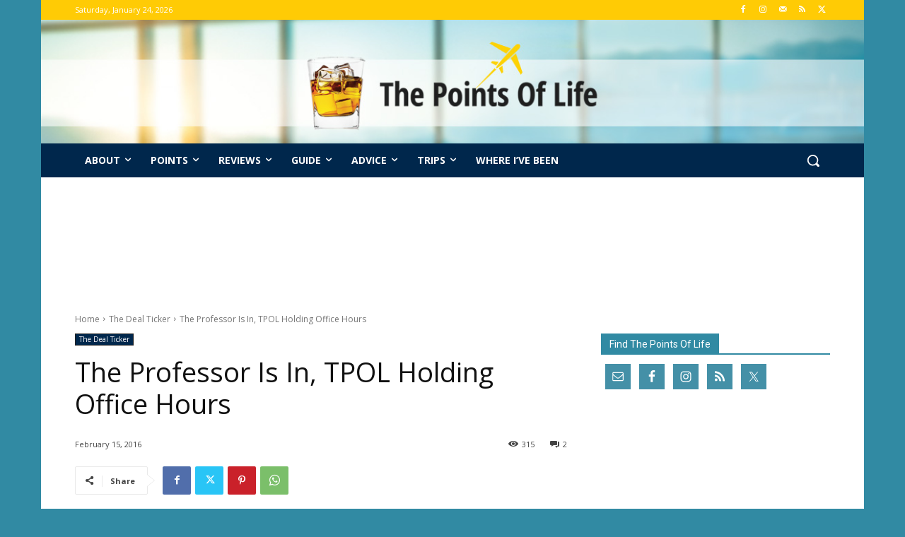

--- FILE ---
content_type: application/javascript; charset=utf-8
request_url: https://fundingchoicesmessages.google.com/f/AGSKWxXzBVQQiCngWAUYkhYhdP2fIz0ogRZOAz7FIYFRmNNe5WSoWmSkTvjZgKwHq1QRze5Cpz2AFLIMDdUFRVz5M5lyZU7G1SsHxkJeAQ5Snkpv8p_3zQCSxcMTtVPUEgVxYL88eVpOdg7YkkpvcfeWR1X9E2vmeNzOWzFYkf-yAWT5XQJv4xMRM36HdL9L/_/adcontents_/ad_rectangle_/480x60-/widgets/ads./wp-content/plugins/bhcb/lock.js
body_size: -1289
content:
window['ebc62614-b1dc-49d4-aef3-853844a1f45d'] = true;